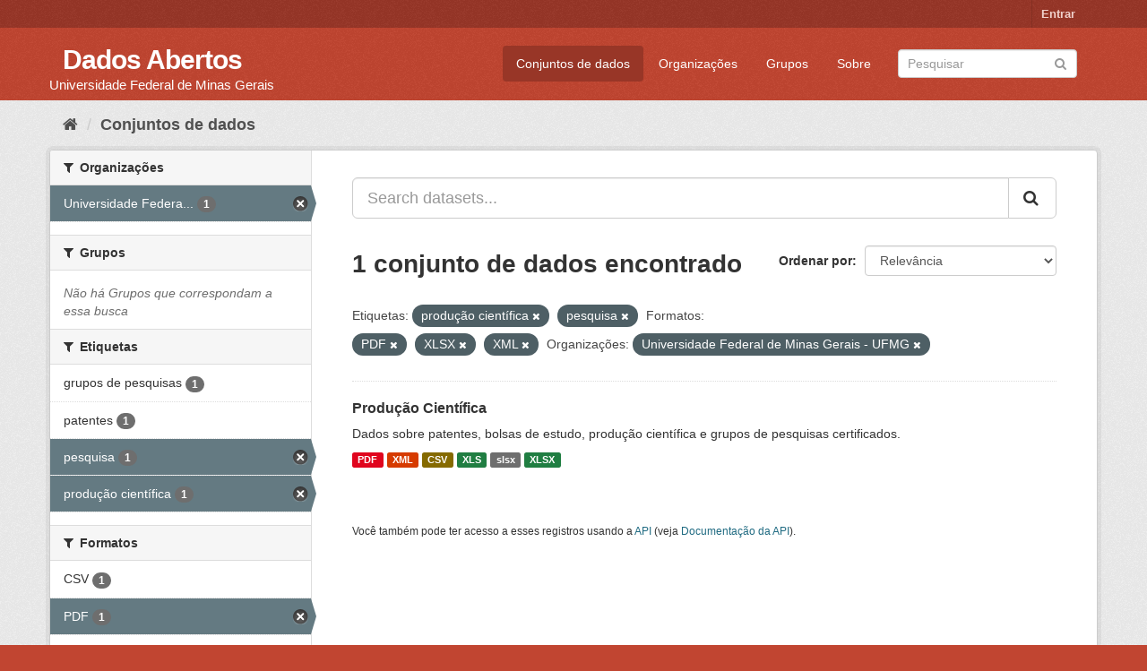

--- FILE ---
content_type: text/html; charset=utf-8
request_url: https://dados.ufmg.br/dataset/?tags=produ%C3%A7%C3%A3o+cient%C3%ADfica&tags=pesquisa&res_format=PDF&res_format=XLSX&organization=universidade-federal-de-minas-gerais&res_format=XML
body_size: 34013
content:
<!DOCTYPE html>
<!--[if IE 9]> <html lang="pt_BR" class="ie9"> <![endif]-->
<!--[if gt IE 8]><!--> <html lang="pt_BR"> <!--<![endif]-->
  <head>
    <meta charset="utf-8" />
      <meta name="generator" content="ckan 2.9.2" />
      <meta name="viewport" content="width=device-width, initial-scale=1.0">
    <title>Conjunto de dados - Dados Abertos </title>

    
    <link rel="shortcut icon" href="/base/images/ckan.ico" />
    
      
      
      
      
    

    
      
      
    

    
    <link href="/webassets/base/eb9793eb_red.css" rel="stylesheet"/>
    
  </head>

  
  <body data-site-root="https://dados.ufmg.br/" data-locale-root="https://dados.ufmg.br/" >

    
    <div class="sr-only sr-only-focusable"><a href="#content">Pular para o conteúdo</a></div>
  

  
     
<div class="account-masthead">
  <div class="container">
     
    <nav class="account not-authed" aria-label="Account">
      <ul class="list-unstyled">
        
        <li><a href="/user/login">Entrar</a></li>
         
      </ul>
    </nav>
     
  </div>
</div>

<header class="navbar navbar-static-top masthead">
    
  <div class="container">
    <div class="navbar-right">
      <button data-target="#main-navigation-toggle" data-toggle="collapse" class="navbar-toggle collapsed" type="button" aria-label="expand or collapse" aria-expanded="false">
        <span class="sr-only">Toggle navigation</span>
        <span class="fa fa-bars"></span>
      </button>
    </div>
    <hgroup class="header-text-logo-tagline navbar-left">
       
      <h1>
        <a href="/">Dados Abertos </a>
      </h1>
      
      <h2>Universidade Federal de Minas Gerais</h2>  
    </hgroup>

    <div class="collapse navbar-collapse" id="main-navigation-toggle">
      
      <nav class="section navigation">
        <ul class="nav nav-pills">
            
		<li class="active"><a href="/dataset/">Conjuntos de dados</a></li><li><a href="/organization/">Organizações</a></li><li><a href="/group/">Grupos</a></li><li><a href="/about">Sobre</a></li>
	    
        </ul>
      </nav>
       
      <form class="section site-search simple-input" action="/dataset/" method="get">
        <div class="field">
          <label for="field-sitewide-search">Buscar conjunto de dados</label>
          <input id="field-sitewide-search" type="text" class="form-control" name="q" placeholder="Pesquisar" aria-label="Search datasets"/>
          <button class="btn-search" type="submit" aria-label="Submit"><i class="fa fa-search"></i></button>
        </div>
      </form>
      
    </div>
  </div>
</header>

  
    <div class="main">
      <div id="content" class="container">
        
          
            <div class="flash-messages">
              
                
              
            </div>
          

          
            <div class="toolbar" role="navigation" aria-label="Breadcrumb">
              
                
                  <ol class="breadcrumb">
                    
<!-- Snippet snippets/home_breadcrumb_item.html start -->

<li class="home"><a href="/" aria-label="Início"><i class="fa fa-home"></i><span> Início</span></a></li>
<!-- Snippet snippets/home_breadcrumb_item.html end -->

                    
  <li class="active"><a href="/dataset/">Conjuntos de dados</a></li>

                  </ol>
                
              
            </div>
          

          <div class="row wrapper">
            
            
            

            
              <aside class="secondary col-sm-3">
                
                
  <div class="filters">
    <div>
      
        
<!-- Snippet snippets/facet_list.html start -->


    
    
	
	    
	    
		<section class="module module-narrow module-shallow">
		    
			<h2 class="module-heading">
			    <i class="fa fa-filter"></i>
			    
			    Organizações
			</h2>
		    
		    
			
			    
				<nav aria-label="Organizações">
				    <ul class="list-unstyled nav nav-simple nav-facet">
					
					    
					    
					    
					    
					    <li class="nav-item active">
						<a href="/dataset/?tags=produ%C3%A7%C3%A3o+cient%C3%ADfica&amp;tags=pesquisa&amp;res_format=PDF&amp;res_format=XLSX&amp;res_format=XML" title="Universidade Federal de Minas Gerais - UFMG">
						    <span class="item-label">Universidade Federa...</span>
						    <span class="hidden separator"> - </span>
						    <span class="item-count badge">1</span>
						</a>
					    </li>
					
				    </ul>
				</nav>

				<p class="module-footer">
				    
					
				    
				</p>
			    
			
		    
		</section>
	    
	
    

<!-- Snippet snippets/facet_list.html end -->

      
        
<!-- Snippet snippets/facet_list.html start -->


    
    
	
	    
	    
		<section class="module module-narrow module-shallow">
		    
			<h2 class="module-heading">
			    <i class="fa fa-filter"></i>
			    
			    Grupos
			</h2>
		    
		    
			
			    
				<p class="module-content empty">Não há Grupos que correspondam a essa busca</p>
			    
			
		    
		</section>
	    
	
    

<!-- Snippet snippets/facet_list.html end -->

      
        
<!-- Snippet snippets/facet_list.html start -->


    
    
	
	    
	    
		<section class="module module-narrow module-shallow">
		    
			<h2 class="module-heading">
			    <i class="fa fa-filter"></i>
			    
			    Etiquetas
			</h2>
		    
		    
			
			    
				<nav aria-label="Etiquetas">
				    <ul class="list-unstyled nav nav-simple nav-facet">
					
					    
					    
					    
					    
					    <li class="nav-item">
						<a href="/dataset/?tags=produ%C3%A7%C3%A3o+cient%C3%ADfica&amp;tags=pesquisa&amp;res_format=PDF&amp;res_format=XLSX&amp;res_format=XML&amp;organization=universidade-federal-de-minas-gerais&amp;tags=grupos+de+pesquisas" title="">
						    <span class="item-label">grupos de pesquisas</span>
						    <span class="hidden separator"> - </span>
						    <span class="item-count badge">1</span>
						</a>
					    </li>
					
					    
					    
					    
					    
					    <li class="nav-item">
						<a href="/dataset/?tags=produ%C3%A7%C3%A3o+cient%C3%ADfica&amp;tags=pesquisa&amp;res_format=PDF&amp;res_format=XLSX&amp;res_format=XML&amp;organization=universidade-federal-de-minas-gerais&amp;tags=patentes" title="">
						    <span class="item-label">patentes</span>
						    <span class="hidden separator"> - </span>
						    <span class="item-count badge">1</span>
						</a>
					    </li>
					
					    
					    
					    
					    
					    <li class="nav-item active">
						<a href="/dataset/?tags=produ%C3%A7%C3%A3o+cient%C3%ADfica&amp;res_format=PDF&amp;res_format=XLSX&amp;res_format=XML&amp;organization=universidade-federal-de-minas-gerais" title="">
						    <span class="item-label">pesquisa</span>
						    <span class="hidden separator"> - </span>
						    <span class="item-count badge">1</span>
						</a>
					    </li>
					
					    
					    
					    
					    
					    <li class="nav-item active">
						<a href="/dataset/?tags=pesquisa&amp;res_format=PDF&amp;res_format=XLSX&amp;res_format=XML&amp;organization=universidade-federal-de-minas-gerais" title="">
						    <span class="item-label">produção científica</span>
						    <span class="hidden separator"> - </span>
						    <span class="item-count badge">1</span>
						</a>
					    </li>
					
				    </ul>
				</nav>

				<p class="module-footer">
				    
					
				    
				</p>
			    
			
		    
		</section>
	    
	
    

<!-- Snippet snippets/facet_list.html end -->

      
        
<!-- Snippet snippets/facet_list.html start -->


    
    
	
	    
	    
		<section class="module module-narrow module-shallow">
		    
			<h2 class="module-heading">
			    <i class="fa fa-filter"></i>
			    
			    Formatos
			</h2>
		    
		    
			
			    
				<nav aria-label="Formatos">
				    <ul class="list-unstyled nav nav-simple nav-facet">
					
					    
					    
					    
					    
					    <li class="nav-item">
						<a href="/dataset/?tags=produ%C3%A7%C3%A3o+cient%C3%ADfica&amp;tags=pesquisa&amp;res_format=PDF&amp;res_format=XLSX&amp;res_format=XML&amp;organization=universidade-federal-de-minas-gerais&amp;res_format=CSV" title="">
						    <span class="item-label">CSV</span>
						    <span class="hidden separator"> - </span>
						    <span class="item-count badge">1</span>
						</a>
					    </li>
					
					    
					    
					    
					    
					    <li class="nav-item active">
						<a href="/dataset/?tags=produ%C3%A7%C3%A3o+cient%C3%ADfica&amp;tags=pesquisa&amp;res_format=XLSX&amp;res_format=XML&amp;organization=universidade-federal-de-minas-gerais" title="">
						    <span class="item-label">PDF</span>
						    <span class="hidden separator"> - </span>
						    <span class="item-count badge">1</span>
						</a>
					    </li>
					
					    
					    
					    
					    
					    <li class="nav-item">
						<a href="/dataset/?tags=produ%C3%A7%C3%A3o+cient%C3%ADfica&amp;tags=pesquisa&amp;res_format=PDF&amp;res_format=XLSX&amp;res_format=XML&amp;organization=universidade-federal-de-minas-gerais&amp;res_format=slsx" title="">
						    <span class="item-label">slsx</span>
						    <span class="hidden separator"> - </span>
						    <span class="item-count badge">1</span>
						</a>
					    </li>
					
					    
					    
					    
					    
					    <li class="nav-item">
						<a href="/dataset/?tags=produ%C3%A7%C3%A3o+cient%C3%ADfica&amp;tags=pesquisa&amp;res_format=PDF&amp;res_format=XLSX&amp;res_format=XML&amp;organization=universidade-federal-de-minas-gerais&amp;res_format=XLS" title="">
						    <span class="item-label">XLS</span>
						    <span class="hidden separator"> - </span>
						    <span class="item-count badge">1</span>
						</a>
					    </li>
					
					    
					    
					    
					    
					    <li class="nav-item active">
						<a href="/dataset/?tags=produ%C3%A7%C3%A3o+cient%C3%ADfica&amp;tags=pesquisa&amp;res_format=PDF&amp;res_format=XML&amp;organization=universidade-federal-de-minas-gerais" title="">
						    <span class="item-label">XLSX</span>
						    <span class="hidden separator"> - </span>
						    <span class="item-count badge">1</span>
						</a>
					    </li>
					
					    
					    
					    
					    
					    <li class="nav-item active">
						<a href="/dataset/?tags=produ%C3%A7%C3%A3o+cient%C3%ADfica&amp;tags=pesquisa&amp;res_format=PDF&amp;res_format=XLSX&amp;organization=universidade-federal-de-minas-gerais" title="">
						    <span class="item-label">XML</span>
						    <span class="hidden separator"> - </span>
						    <span class="item-count badge">1</span>
						</a>
					    </li>
					
				    </ul>
				</nav>

				<p class="module-footer">
				    
					
				    
				</p>
			    
			
		    
		</section>
	    
	
    

<!-- Snippet snippets/facet_list.html end -->

      
        
<!-- Snippet snippets/facet_list.html start -->


    
    
	
	    
	    
		<section class="module module-narrow module-shallow">
		    
			<h2 class="module-heading">
			    <i class="fa fa-filter"></i>
			    
			    Licenças
			</h2>
		    
		    
			
			    
				<p class="module-content empty">Não há Licenças que correspondam a essa busca</p>
			    
			
		    
		</section>
	    
	
    

<!-- Snippet snippets/facet_list.html end -->

      
    </div>
    <a class="close no-text hide-filters"><i class="fa fa-times-circle"></i><span class="text">close</span></a>
  </div>

              </aside>
            

            
              <div class="primary col-sm-9 col-xs-12" role="main">
                
                
  <section class="module">
    <div class="module-content">
      
        
      
      
        
        
        
<!-- Snippet snippets/search_form.html start -->








<form id="dataset-search-form" class="search-form" method="get" data-module="select-switch">

  
    <div class="input-group search-input-group">
      <input aria-label="Search datasets..." id="field-giant-search" type="text" class="form-control input-lg" name="q" value="" autocomplete="off" placeholder="Search datasets...">
      
      <span class="input-group-btn">
        <button class="btn btn-default btn-lg" type="submit" value="search" aria-label="Submit">
          <i class="fa fa-search"></i>
        </button>
      </span>
      
    </div>
  

  
    <span>
  
  

  
  
  
  <input type="hidden" name="tags" value="produção científica" />
  
  
  
  
  
  <input type="hidden" name="tags" value="pesquisa" />
  
  
  
  
  
  <input type="hidden" name="res_format" value="PDF" />
  
  
  
  
  
  <input type="hidden" name="res_format" value="XLSX" />
  
  
  
  
  
  <input type="hidden" name="res_format" value="XML" />
  
  
  
  
  
  <input type="hidden" name="organization" value="universidade-federal-de-minas-gerais" />
  
  
  
  </span>
  

  
    
      <div class="form-select form-group control-order-by">
        <label for="field-order-by">Ordenar por</label>
        <select id="field-order-by" name="sort" class="form-control">
          
            
              <option value="score desc, metadata_modified desc" selected="selected">Relevância</option>
            
          
            
              <option value="title_string asc">Nome Crescente</option>
            
          
            
              <option value="title_string desc">Nome Descrescente</option>
            
          
            
              <option value="metadata_modified desc">Modificada pela última vez</option>
            
          
            
          
        </select>
        
        <button class="btn btn-default js-hide" type="submit">Ir</button>
        
      </div>
    
  

  
    
      <h1>
<!-- Snippet snippets/search_result_text.html start -->


  
  
  
  

1 conjunto de dados encontrado
<!-- Snippet snippets/search_result_text.html end -->
</h1>
    
  

  
    
      <p class="filter-list">
        
          
          <span class="facet">Etiquetas:</span>
          
            <span class="filtered pill">produção científica
              <a href="/dataset/?tags=pesquisa&amp;res_format=PDF&amp;res_format=XLSX&amp;res_format=XML&amp;organization=universidade-federal-de-minas-gerais" class="remove" title="Remover"><i class="fa fa-times"></i></a>
            </span>
          
            <span class="filtered pill">pesquisa
              <a href="/dataset/?tags=produ%C3%A7%C3%A3o+cient%C3%ADfica&amp;res_format=PDF&amp;res_format=XLSX&amp;res_format=XML&amp;organization=universidade-federal-de-minas-gerais" class="remove" title="Remover"><i class="fa fa-times"></i></a>
            </span>
          
        
          
          <span class="facet">Formatos:</span>
          
            <span class="filtered pill">PDF
              <a href="/dataset/?tags=produ%C3%A7%C3%A3o+cient%C3%ADfica&amp;tags=pesquisa&amp;res_format=XLSX&amp;res_format=XML&amp;organization=universidade-federal-de-minas-gerais" class="remove" title="Remover"><i class="fa fa-times"></i></a>
            </span>
          
            <span class="filtered pill">XLSX
              <a href="/dataset/?tags=produ%C3%A7%C3%A3o+cient%C3%ADfica&amp;tags=pesquisa&amp;res_format=PDF&amp;res_format=XML&amp;organization=universidade-federal-de-minas-gerais" class="remove" title="Remover"><i class="fa fa-times"></i></a>
            </span>
          
            <span class="filtered pill">XML
              <a href="/dataset/?tags=produ%C3%A7%C3%A3o+cient%C3%ADfica&amp;tags=pesquisa&amp;res_format=PDF&amp;res_format=XLSX&amp;organization=universidade-federal-de-minas-gerais" class="remove" title="Remover"><i class="fa fa-times"></i></a>
            </span>
          
        
          
          <span class="facet">Organizações:</span>
          
            <span class="filtered pill">Universidade Federal de Minas Gerais - UFMG
              <a href="/dataset/?tags=produ%C3%A7%C3%A3o+cient%C3%ADfica&amp;tags=pesquisa&amp;res_format=PDF&amp;res_format=XLSX&amp;res_format=XML" class="remove" title="Remover"><i class="fa fa-times"></i></a>
            </span>
          
        
      </p>
      <a class="show-filters btn btn-default">Filtrar Resultados</a>
    
  

</form>




<!-- Snippet snippets/search_form.html end -->

      
      
        
<!-- Snippet snippets/package_list.html start -->


  
    <ul class="dataset-list list-unstyled">
    	
	      
	        
<!-- Snippet snippets/package_item.html start -->







  <li class="dataset-item">
    
      <div class="dataset-content">
        
          <h2 class="dataset-heading">
            
              
            
            
		<a href="/dataset/producao-cientifica">Produção Científica</a>
            
            
              
              
            
          </h2>
        
        
          
        
        
          
            <div>Dados sobre patentes, bolsas de estudo, produção científica e grupos de pesquisas certificados. </div>
          
        
      </div>
      
        
          
            <ul class="dataset-resources list-unstyled">
              
                
                <li>
                  <a href="/dataset/producao-cientifica" class="label label-default" data-format="pdf">PDF</a>
                </li>
                
                <li>
                  <a href="/dataset/producao-cientifica" class="label label-default" data-format="xml">XML</a>
                </li>
                
                <li>
                  <a href="/dataset/producao-cientifica" class="label label-default" data-format="csv">CSV</a>
                </li>
                
                <li>
                  <a href="/dataset/producao-cientifica" class="label label-default" data-format="xls">XLS</a>
                </li>
                
                <li>
                  <a href="/dataset/producao-cientifica" class="label label-default" data-format="slsx">slsx</a>
                </li>
                
                <li>
                  <a href="/dataset/producao-cientifica" class="label label-default" data-format="xlsx">XLSX</a>
                </li>
                
              
            </ul>
          
        
      
    
  </li>

<!-- Snippet snippets/package_item.html end -->

	      
	    
    </ul>
  

<!-- Snippet snippets/package_list.html end -->

      
    </div>

    
      
    
  </section>

  
    <section class="module">
      <div class="module-content">
        
          <small>
            
            
            
           Você também pode ter acesso a esses registros usando a <a href="/api/3">API</a> (veja <a href="http://docs.ckan.org/en/2.9/api/">Documentação da API</a>). 
          </small>
        
      </div>
    </section>
  

              </div>
            
          </div>
        
      </div>
    </div>
  
    <footer class="site-footer">
  <div class="container">
    
    <div class="row">
      <div class="col-md-8 footer-links">
        
          <ul class="list-unstyled">
            
              <li><a href="/about">Sobre Dados Abertos </a></li>
            
          </ul>
          <ul class="list-unstyled">
            
              
              <li><a href="http://docs.ckan.org/en/2.9/api/">API do CKAN</a></li>
              <li><a href="http://www.ckan.org/">Associação CKAN</a></li>
              <li><a href="http://www.opendefinition.org/okd/"><img src="/base/images/od_80x15_blue.png" alt="Open Data"></a></li>
            
          </ul>
        
      </div>
      <div class="col-md-4 attribution">
        
          <p><strong>Impulsionado por</strong> <a class="hide-text ckan-footer-logo" href="http://ckan.org">CKAN</a></p>
        
        
          
<!-- Snippet snippets/language_selector.html start -->

<form class="form-inline form-select lang-select" action="/util/redirect" data-module="select-switch" method="POST">
  <label for="field-lang-select">Idioma</label>
  <select id="field-lang-select" name="url" data-module="autocomplete" data-module-dropdown-class="lang-dropdown" data-module-container-class="lang-container">
    
      <option value="/pt_BR/dataset/?tags=produ%C3%A7%C3%A3o+cient%C3%ADfica&amp;tags=pesquisa&amp;res_format=PDF&amp;res_format=XLSX&amp;organization=universidade-federal-de-minas-gerais&amp;res_format=XML" selected="selected">
        português (Brasil)
      </option>
    
      <option value="/en/dataset/?tags=produ%C3%A7%C3%A3o+cient%C3%ADfica&amp;tags=pesquisa&amp;res_format=PDF&amp;res_format=XLSX&amp;organization=universidade-federal-de-minas-gerais&amp;res_format=XML" >
        English
      </option>
    
      <option value="/ja/dataset/?tags=produ%C3%A7%C3%A3o+cient%C3%ADfica&amp;tags=pesquisa&amp;res_format=PDF&amp;res_format=XLSX&amp;organization=universidade-federal-de-minas-gerais&amp;res_format=XML" >
        日本語
      </option>
    
      <option value="/it/dataset/?tags=produ%C3%A7%C3%A3o+cient%C3%ADfica&amp;tags=pesquisa&amp;res_format=PDF&amp;res_format=XLSX&amp;organization=universidade-federal-de-minas-gerais&amp;res_format=XML" >
        italiano
      </option>
    
      <option value="/cs_CZ/dataset/?tags=produ%C3%A7%C3%A3o+cient%C3%ADfica&amp;tags=pesquisa&amp;res_format=PDF&amp;res_format=XLSX&amp;organization=universidade-federal-de-minas-gerais&amp;res_format=XML" >
        čeština (Česko)
      </option>
    
      <option value="/ca/dataset/?tags=produ%C3%A7%C3%A3o+cient%C3%ADfica&amp;tags=pesquisa&amp;res_format=PDF&amp;res_format=XLSX&amp;organization=universidade-federal-de-minas-gerais&amp;res_format=XML" >
        català
      </option>
    
      <option value="/es/dataset/?tags=produ%C3%A7%C3%A3o+cient%C3%ADfica&amp;tags=pesquisa&amp;res_format=PDF&amp;res_format=XLSX&amp;organization=universidade-federal-de-minas-gerais&amp;res_format=XML" >
        español
      </option>
    
      <option value="/fr/dataset/?tags=produ%C3%A7%C3%A3o+cient%C3%ADfica&amp;tags=pesquisa&amp;res_format=PDF&amp;res_format=XLSX&amp;organization=universidade-federal-de-minas-gerais&amp;res_format=XML" >
        français
      </option>
    
      <option value="/el/dataset/?tags=produ%C3%A7%C3%A3o+cient%C3%ADfica&amp;tags=pesquisa&amp;res_format=PDF&amp;res_format=XLSX&amp;organization=universidade-federal-de-minas-gerais&amp;res_format=XML" >
        Ελληνικά
      </option>
    
      <option value="/sv/dataset/?tags=produ%C3%A7%C3%A3o+cient%C3%ADfica&amp;tags=pesquisa&amp;res_format=PDF&amp;res_format=XLSX&amp;organization=universidade-federal-de-minas-gerais&amp;res_format=XML" >
        svenska
      </option>
    
      <option value="/sr/dataset/?tags=produ%C3%A7%C3%A3o+cient%C3%ADfica&amp;tags=pesquisa&amp;res_format=PDF&amp;res_format=XLSX&amp;organization=universidade-federal-de-minas-gerais&amp;res_format=XML" >
        српски
      </option>
    
      <option value="/no/dataset/?tags=produ%C3%A7%C3%A3o+cient%C3%ADfica&amp;tags=pesquisa&amp;res_format=PDF&amp;res_format=XLSX&amp;organization=universidade-federal-de-minas-gerais&amp;res_format=XML" >
        norsk bokmål (Norge)
      </option>
    
      <option value="/sk/dataset/?tags=produ%C3%A7%C3%A3o+cient%C3%ADfica&amp;tags=pesquisa&amp;res_format=PDF&amp;res_format=XLSX&amp;organization=universidade-federal-de-minas-gerais&amp;res_format=XML" >
        slovenčina
      </option>
    
      <option value="/fi/dataset/?tags=produ%C3%A7%C3%A3o+cient%C3%ADfica&amp;tags=pesquisa&amp;res_format=PDF&amp;res_format=XLSX&amp;organization=universidade-federal-de-minas-gerais&amp;res_format=XML" >
        suomi
      </option>
    
      <option value="/ru/dataset/?tags=produ%C3%A7%C3%A3o+cient%C3%ADfica&amp;tags=pesquisa&amp;res_format=PDF&amp;res_format=XLSX&amp;organization=universidade-federal-de-minas-gerais&amp;res_format=XML" >
        русский
      </option>
    
      <option value="/de/dataset/?tags=produ%C3%A7%C3%A3o+cient%C3%ADfica&amp;tags=pesquisa&amp;res_format=PDF&amp;res_format=XLSX&amp;organization=universidade-federal-de-minas-gerais&amp;res_format=XML" >
        Deutsch
      </option>
    
      <option value="/pl/dataset/?tags=produ%C3%A7%C3%A3o+cient%C3%ADfica&amp;tags=pesquisa&amp;res_format=PDF&amp;res_format=XLSX&amp;organization=universidade-federal-de-minas-gerais&amp;res_format=XML" >
        polski
      </option>
    
      <option value="/nl/dataset/?tags=produ%C3%A7%C3%A3o+cient%C3%ADfica&amp;tags=pesquisa&amp;res_format=PDF&amp;res_format=XLSX&amp;organization=universidade-federal-de-minas-gerais&amp;res_format=XML" >
        Nederlands
      </option>
    
      <option value="/bg/dataset/?tags=produ%C3%A7%C3%A3o+cient%C3%ADfica&amp;tags=pesquisa&amp;res_format=PDF&amp;res_format=XLSX&amp;organization=universidade-federal-de-minas-gerais&amp;res_format=XML" >
        български
      </option>
    
      <option value="/ko_KR/dataset/?tags=produ%C3%A7%C3%A3o+cient%C3%ADfica&amp;tags=pesquisa&amp;res_format=PDF&amp;res_format=XLSX&amp;organization=universidade-federal-de-minas-gerais&amp;res_format=XML" >
        한국어 (대한민국)
      </option>
    
      <option value="/hu/dataset/?tags=produ%C3%A7%C3%A3o+cient%C3%ADfica&amp;tags=pesquisa&amp;res_format=PDF&amp;res_format=XLSX&amp;organization=universidade-federal-de-minas-gerais&amp;res_format=XML" >
        magyar
      </option>
    
      <option value="/sl/dataset/?tags=produ%C3%A7%C3%A3o+cient%C3%ADfica&amp;tags=pesquisa&amp;res_format=PDF&amp;res_format=XLSX&amp;organization=universidade-federal-de-minas-gerais&amp;res_format=XML" >
        slovenščina
      </option>
    
      <option value="/lv/dataset/?tags=produ%C3%A7%C3%A3o+cient%C3%ADfica&amp;tags=pesquisa&amp;res_format=PDF&amp;res_format=XLSX&amp;organization=universidade-federal-de-minas-gerais&amp;res_format=XML" >
        latviešu
      </option>
    
      <option value="/da_DK/dataset/?tags=produ%C3%A7%C3%A3o+cient%C3%ADfica&amp;tags=pesquisa&amp;res_format=PDF&amp;res_format=XLSX&amp;organization=universidade-federal-de-minas-gerais&amp;res_format=XML" >
        dansk (Danmark)
      </option>
    
      <option value="/km/dataset/?tags=produ%C3%A7%C3%A3o+cient%C3%ADfica&amp;tags=pesquisa&amp;res_format=PDF&amp;res_format=XLSX&amp;organization=universidade-federal-de-minas-gerais&amp;res_format=XML" >
        ខ្មែរ
      </option>
    
      <option value="/vi/dataset/?tags=produ%C3%A7%C3%A3o+cient%C3%ADfica&amp;tags=pesquisa&amp;res_format=PDF&amp;res_format=XLSX&amp;organization=universidade-federal-de-minas-gerais&amp;res_format=XML" >
        Tiếng Việt
      </option>
    
      <option value="/mn_MN/dataset/?tags=produ%C3%A7%C3%A3o+cient%C3%ADfica&amp;tags=pesquisa&amp;res_format=PDF&amp;res_format=XLSX&amp;organization=universidade-federal-de-minas-gerais&amp;res_format=XML" >
        монгол (Монгол)
      </option>
    
      <option value="/lt/dataset/?tags=produ%C3%A7%C3%A3o+cient%C3%ADfica&amp;tags=pesquisa&amp;res_format=PDF&amp;res_format=XLSX&amp;organization=universidade-federal-de-minas-gerais&amp;res_format=XML" >
        lietuvių
      </option>
    
      <option value="/ar/dataset/?tags=produ%C3%A7%C3%A3o+cient%C3%ADfica&amp;tags=pesquisa&amp;res_format=PDF&amp;res_format=XLSX&amp;organization=universidade-federal-de-minas-gerais&amp;res_format=XML" >
        العربية
      </option>
    
      <option value="/pt_PT/dataset/?tags=produ%C3%A7%C3%A3o+cient%C3%ADfica&amp;tags=pesquisa&amp;res_format=PDF&amp;res_format=XLSX&amp;organization=universidade-federal-de-minas-gerais&amp;res_format=XML" >
        português (Portugal)
      </option>
    
      <option value="/en_AU/dataset/?tags=produ%C3%A7%C3%A3o+cient%C3%ADfica&amp;tags=pesquisa&amp;res_format=PDF&amp;res_format=XLSX&amp;organization=universidade-federal-de-minas-gerais&amp;res_format=XML" >
        English (Australia)
      </option>
    
      <option value="/am/dataset/?tags=produ%C3%A7%C3%A3o+cient%C3%ADfica&amp;tags=pesquisa&amp;res_format=PDF&amp;res_format=XLSX&amp;organization=universidade-federal-de-minas-gerais&amp;res_format=XML" >
        አማርኛ
      </option>
    
      <option value="/hr/dataset/?tags=produ%C3%A7%C3%A3o+cient%C3%ADfica&amp;tags=pesquisa&amp;res_format=PDF&amp;res_format=XLSX&amp;organization=universidade-federal-de-minas-gerais&amp;res_format=XML" >
        hrvatski
      </option>
    
      <option value="/uk/dataset/?tags=produ%C3%A7%C3%A3o+cient%C3%ADfica&amp;tags=pesquisa&amp;res_format=PDF&amp;res_format=XLSX&amp;organization=universidade-federal-de-minas-gerais&amp;res_format=XML" >
        українська
      </option>
    
      <option value="/fa_IR/dataset/?tags=produ%C3%A7%C3%A3o+cient%C3%ADfica&amp;tags=pesquisa&amp;res_format=PDF&amp;res_format=XLSX&amp;organization=universidade-federal-de-minas-gerais&amp;res_format=XML" >
        فارسی (ایران)
      </option>
    
      <option value="/uk_UA/dataset/?tags=produ%C3%A7%C3%A3o+cient%C3%ADfica&amp;tags=pesquisa&amp;res_format=PDF&amp;res_format=XLSX&amp;organization=universidade-federal-de-minas-gerais&amp;res_format=XML" >
        українська (Україна)
      </option>
    
      <option value="/sq/dataset/?tags=produ%C3%A7%C3%A3o+cient%C3%ADfica&amp;tags=pesquisa&amp;res_format=PDF&amp;res_format=XLSX&amp;organization=universidade-federal-de-minas-gerais&amp;res_format=XML" >
        shqip
      </option>
    
      <option value="/eu/dataset/?tags=produ%C3%A7%C3%A3o+cient%C3%ADfica&amp;tags=pesquisa&amp;res_format=PDF&amp;res_format=XLSX&amp;organization=universidade-federal-de-minas-gerais&amp;res_format=XML" >
        euskara
      </option>
    
      <option value="/mk/dataset/?tags=produ%C3%A7%C3%A3o+cient%C3%ADfica&amp;tags=pesquisa&amp;res_format=PDF&amp;res_format=XLSX&amp;organization=universidade-federal-de-minas-gerais&amp;res_format=XML" >
        македонски
      </option>
    
      <option value="/es_AR/dataset/?tags=produ%C3%A7%C3%A3o+cient%C3%ADfica&amp;tags=pesquisa&amp;res_format=PDF&amp;res_format=XLSX&amp;organization=universidade-federal-de-minas-gerais&amp;res_format=XML" >
        español (Argentina)
      </option>
    
      <option value="/zh_TW/dataset/?tags=produ%C3%A7%C3%A3o+cient%C3%ADfica&amp;tags=pesquisa&amp;res_format=PDF&amp;res_format=XLSX&amp;organization=universidade-federal-de-minas-gerais&amp;res_format=XML" >
        中文 (繁體, 台灣)
      </option>
    
      <option value="/tl/dataset/?tags=produ%C3%A7%C3%A3o+cient%C3%ADfica&amp;tags=pesquisa&amp;res_format=PDF&amp;res_format=XLSX&amp;organization=universidade-federal-de-minas-gerais&amp;res_format=XML" >
        Filipino (Pilipinas)
      </option>
    
      <option value="/sr_Latn/dataset/?tags=produ%C3%A7%C3%A3o+cient%C3%ADfica&amp;tags=pesquisa&amp;res_format=PDF&amp;res_format=XLSX&amp;organization=universidade-federal-de-minas-gerais&amp;res_format=XML" >
        srpski (latinica)
      </option>
    
      <option value="/he/dataset/?tags=produ%C3%A7%C3%A3o+cient%C3%ADfica&amp;tags=pesquisa&amp;res_format=PDF&amp;res_format=XLSX&amp;organization=universidade-federal-de-minas-gerais&amp;res_format=XML" >
        עברית
      </option>
    
      <option value="/id/dataset/?tags=produ%C3%A7%C3%A3o+cient%C3%ADfica&amp;tags=pesquisa&amp;res_format=PDF&amp;res_format=XLSX&amp;organization=universidade-federal-de-minas-gerais&amp;res_format=XML" >
        Indonesia
      </option>
    
      <option value="/gl/dataset/?tags=produ%C3%A7%C3%A3o+cient%C3%ADfica&amp;tags=pesquisa&amp;res_format=PDF&amp;res_format=XLSX&amp;organization=universidade-federal-de-minas-gerais&amp;res_format=XML" >
        galego
      </option>
    
      <option value="/ro/dataset/?tags=produ%C3%A7%C3%A3o+cient%C3%ADfica&amp;tags=pesquisa&amp;res_format=PDF&amp;res_format=XLSX&amp;organization=universidade-federal-de-minas-gerais&amp;res_format=XML" >
        română
      </option>
    
      <option value="/ne/dataset/?tags=produ%C3%A7%C3%A3o+cient%C3%ADfica&amp;tags=pesquisa&amp;res_format=PDF&amp;res_format=XLSX&amp;organization=universidade-federal-de-minas-gerais&amp;res_format=XML" >
        नेपाली
      </option>
    
      <option value="/zh_CN/dataset/?tags=produ%C3%A7%C3%A3o+cient%C3%ADfica&amp;tags=pesquisa&amp;res_format=PDF&amp;res_format=XLSX&amp;organization=universidade-federal-de-minas-gerais&amp;res_format=XML" >
        中文 (简体, 中国)
      </option>
    
      <option value="/th/dataset/?tags=produ%C3%A7%C3%A3o+cient%C3%ADfica&amp;tags=pesquisa&amp;res_format=PDF&amp;res_format=XLSX&amp;organization=universidade-federal-de-minas-gerais&amp;res_format=XML" >
        ไทย
      </option>
    
      <option value="/is/dataset/?tags=produ%C3%A7%C3%A3o+cient%C3%ADfica&amp;tags=pesquisa&amp;res_format=PDF&amp;res_format=XLSX&amp;organization=universidade-federal-de-minas-gerais&amp;res_format=XML" >
        íslenska
      </option>
    
      <option value="/tr/dataset/?tags=produ%C3%A7%C3%A3o+cient%C3%ADfica&amp;tags=pesquisa&amp;res_format=PDF&amp;res_format=XLSX&amp;organization=universidade-federal-de-minas-gerais&amp;res_format=XML" >
        Türkçe
      </option>
    
  </select>
  <button class="btn btn-default js-hide" type="submit">Ir</button>
</form>
<!-- Snippet snippets/language_selector.html end -->

        
      </div>
    </div>
    
  </div>

  
    
  
</footer>
  
  
  
  
  
    

      

    
    
    <link href="/webassets/vendor/f3b8236b_select2.css" rel="stylesheet"/>
<link href="/webassets/vendor/0b01aef1_font-awesome.css" rel="stylesheet"/>
    <script src="/webassets/vendor/d8ae4bed_jquery.js" type="text/javascript"></script>
<script src="/webassets/vendor/ab26884f_vendor.js" type="text/javascript"></script>
<script src="/webassets/vendor/580fa18d_bootstrap.js" type="text/javascript"></script>
<script src="/webassets/base/5f5a82bb_main.js" type="text/javascript"></script>
<script src="/webassets/base/acf3e552_ckan.js" type="text/javascript"></script>
  </body>
</html>